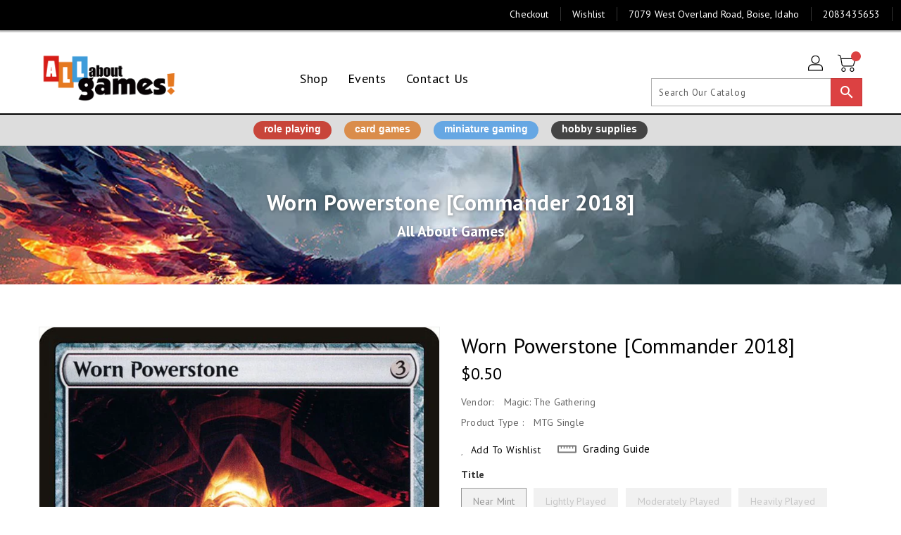

--- FILE ---
content_type: text/javascript;charset=UTF-8
request_url: https://app.binderpos.com/external/shopify/storeCredit/script?shop=all-about-games-id.myshopify.com
body_size: 157
content:
(function() { var s,t,c; t=document.createElement('script'); c=document.createElement('link'); c.href='https://portal.binderpos.com/shopify/css/credit.css'; c.setAttribute('rel', 'stylesheet');c.type='text/css'; t.type='text/javascript'; t.async=true; t.id='binderpos-store-credit-js'; t.setAttribute('store-id', '33796073-2e54-45a9-b875-1daae61226e0'); t.setAttribute('portal-url', 'https://portal.binderpos.com'); t.setAttribute('currency-symbol', '$'); t.src='https://portal.binderpos.com/shopify/js/credit.js'; s = document.querySelectorAll('script')[0]; s.parentNode.insertBefore(c,s); return s.parentNode.insertBefore(t,s); })();